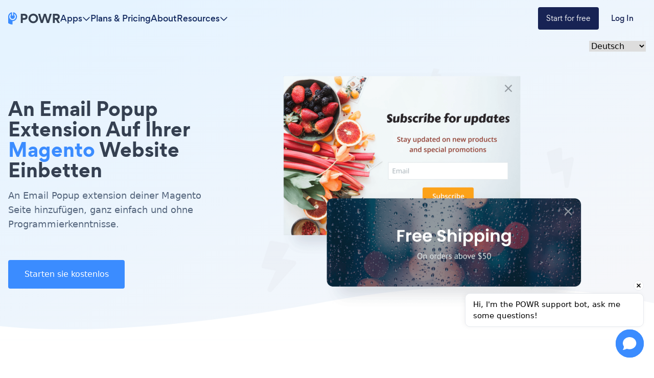

--- FILE ---
content_type: image/svg+xml
request_url: https://www.powrcdn.com/tutorial_pages_new_design/vector-1.svg
body_size: 537
content:
<svg width="60" height="47" viewBox="0 0 60 47" fill="none" xmlns="http://www.w3.org/2000/svg">
<path d="M53.3333 0.333313H6.66667C2.98958 0.333313 0 3.3229 0 6.99998V40.3333C0 44.0104 2.98958 47 6.66667 47H53.3333C57.0104 47 60 44.0104 60 40.3333V6.99998C60 3.3229 57.0104 0.333313 53.3333 0.333313ZM56.6667 40.3333C56.6667 42.1666 55.1667 43.6666 53.3333 43.6666H6.66667C4.83333 43.6666 3.33333 42.1666 3.33333 40.3333V6.99998C3.33333 5.16665 4.83333 3.66665 6.66667 3.66665H53.3333C55.1667 3.66665 56.6667 5.16665 56.6667 6.99998V40.3333ZM49.1667 27H37.5C37.0417 27 36.6667 27.375 36.6667 27.8333V29.5C36.6667 29.9583 37.0417 30.3333 37.5 30.3333H49.1667C49.625 30.3333 50 29.9583 50 29.5V27.8333C50 27.375 49.625 27 49.1667 27ZM49.1667 20.3333H37.5C37.0417 20.3333 36.6667 20.7083 36.6667 21.1666V22.8333C36.6667 23.2916 37.0417 23.6666 37.5 23.6666H49.1667C49.625 23.6666 50 23.2916 50 22.8333V21.1666C50 20.7083 49.625 20.3333 49.1667 20.3333ZM49.1667 13.6666H37.5C37.0417 13.6666 36.6667 14.0416 36.6667 14.5V16.1666C36.6667 16.625 37.0417 17 37.5 17H49.1667C49.625 17 50 16.625 50 16.1666V14.5C50 14.0416 49.625 13.6666 49.1667 13.6666ZM21.6667 27C26.2708 27 30 23.2708 30 18.6666C30 14.0625 26.2708 10.3333 21.6667 10.3333C17.0625 10.3333 13.3333 14.0625 13.3333 18.6666C13.3333 23.2708 17.0625 27 21.6667 27ZM21.6667 13.6666C24.4271 13.6666 26.6667 15.9062 26.6667 18.6666C26.6667 21.4271 24.4271 23.6666 21.6667 23.6666C18.9062 23.6666 16.6667 21.4271 16.6667 18.6666C16.6667 15.9062 18.9062 13.6666 21.6667 13.6666ZM26.5417 28.6666C24.5104 28.6666 24 29.3958 21.6667 29.3958C19.3333 29.3958 18.8229 28.6666 16.7917 28.6666C14.5833 28.6666 12.4375 29.6458 11.1875 31.5208C10.4375 32.6354 10 33.9791 10 35.4271V37.8333C10 38.2916 10.375 38.6666 10.8333 38.6666H12.5C12.9583 38.6666 13.3333 38.2916 13.3333 37.8333V35.4271C13.3333 34.6979 13.5521 33.9896 13.9583 33.3854C14.5417 32.5208 15.6042 32.0104 16.8021 32.0104C18.0938 32.0104 18.9688 32.7396 21.6771 32.7396C24.375 32.7396 25.25 32.0104 26.5521 32.0104C27.75 32.0104 28.8125 32.5312 29.3958 33.3854C29.8021 33.9896 30.0208 34.6979 30.0208 35.4271V37.8333C30.0208 38.2916 30.3958 38.6666 30.8542 38.6666H32.5208C32.9792 38.6666 33.3542 38.2916 33.3542 37.8333V35.4271C33.3542 33.9791 32.9167 32.6354 32.1667 31.5208C30.8854 29.6458 28.7396 28.6666 26.5417 28.6666Z" fill="#3B8CFF"/>
</svg>
